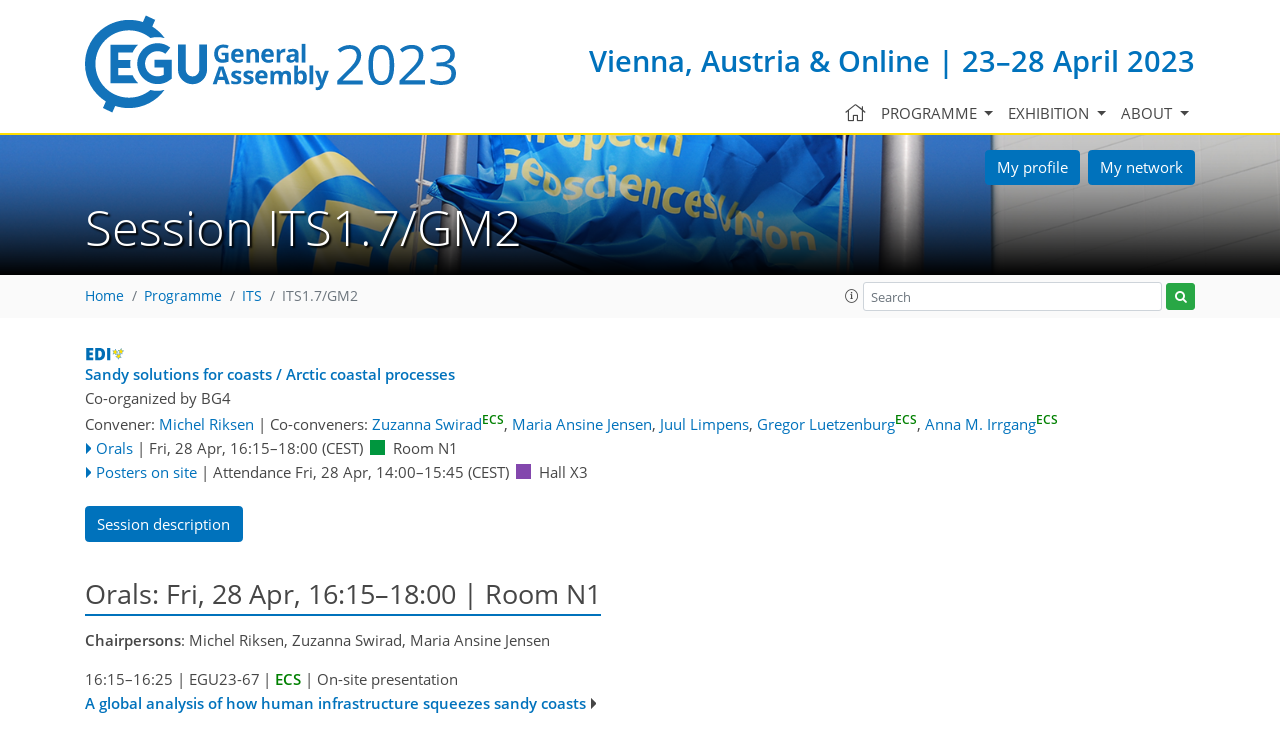

--- FILE ---
content_type: text/css
request_url: https://cdn.copernicus.org/libraries/jquery/1.11.1/ui/jquery-ui.css
body_size: 8007
content:
/*! jQuery UI - v1.11.1 - 2014-09-25
* http://jqueryui.com
* Includes: core.css, draggable.css, resizable.css, selectable.css, sortable.css, accordion.css, autocomplete.css, button.css, datepicker.css, dialog.css, menu.css, progressbar.css, selectmenu.css, slider.css, spinner.css, tabs.css, tooltip.css, theme.css
* To view and modify this theme, visit http://jqueryui.com/themeroller/?ffDefault=Verdana%2CArial%2Csans-serif&fwDefault=normal&fsDefault=1.1em&cornerRadius=4px&bgColorHeader=cccccc&bgTextureHeader=highlight_soft&bgImgOpacityHeader=75&borderColorHeader=aaaaaa&fcHeader=222222&iconColorHeader=222222&bgColorContent=ffffff&bgTextureContent=flat&bgImgOpacityContent=75&borderColorContent=aaaaaa&fcContent=222222&iconColorContent=222222&bgColorDefault=e6e6e6&bgTextureDefault=glass&bgImgOpacityDefault=75&borderColorDefault=d3d3d3&fcDefault=555555&iconColorDefault=888888&bgColorHover=dadada&bgTextureHover=glass&bgImgOpacityHover=75&borderColorHover=999999&fcHover=212121&iconColorHover=454545&bgColorActive=ffffff&bgTextureActive=glass&bgImgOpacityActive=65&borderColorActive=aaaaaa&fcActive=212121&iconColorActive=454545&bgColorHighlight=fbf9ee&bgTextureHighlight=glass&bgImgOpacityHighlight=55&borderColorHighlight=fcefa1&fcHighlight=363636&iconColorHighlight=2e83ff&bgColorError=fef1ec&bgTextureError=glass&bgImgOpacityError=95&borderColorError=cd0a0a&fcError=cd0a0a&iconColorError=cd0a0a&bgColorOverlay=aaaaaa&bgTextureOverlay=flat&bgImgOpacityOverlay=0&opacityOverlay=30&bgColorShadow=aaaaaa&bgTextureShadow=flat&bgImgOpacityShadow=0&opacityShadow=30&thicknessShadow=8px&offsetTopShadow=-8px&offsetLeftShadow=-8px&cornerRadiusShadow=8px
* Copyright 2014 jQuery Foundation and other contributors; Licensed MIT */

/* Layout helpers
----------------------------------*/
.ui-helper-hidden {
	display: none;
}
.ui-helper-hidden-accessible {
	border: 0;
	clip: rect(0 0 0 0);
	height: 1px;
	margin: -1px;
	overflow: hidden;
	padding: 0;
	position: absolute;
	width: 1px;
}
.ui-helper-reset {
	margin: 0;
	padding: 0;
	border: 0;
	outline: 0;
	line-height: 1.3;
	text-decoration: none;
	font-size: 100%;
	list-style: none;
}
.ui-helper-clearfix:before,
.ui-helper-clearfix:after {
	content: "";
	display: table;
	border-collapse: collapse;
}
.ui-helper-clearfix:after {
	clear: both;
}
.ui-helper-clearfix {
	min-height: 0; /* support: IE7 */
}
.ui-helper-zfix {
	width: 100%;
	height: 100%;
	top: 0;
	left: 0;
	position: absolute;
	opacity: 0;
	filter:Alpha(Opacity=0); /* support: IE8 */
}

.ui-front {
	z-index: 100;
}


/* Interaction Cues
----------------------------------*/
.ui-state-disabled {
	cursor: default !important;
}


/* Icons
----------------------------------*/

/* states and images */
.ui-icon {
	display: block;
	text-indent: -99999px;
	overflow: hidden;
	background-repeat: no-repeat;
}


/* Misc visuals
----------------------------------*/

/* Overlays */
.ui-widget-overlay {
	position: fixed;
	top: 0;
	left: 0;
	width: 100%;
	height: 100%;
}
.ui-draggable-handle {
	-ms-touch-action: none;
	touch-action: none;
}
.ui-resizable {
	position: relative;
}
.ui-resizable-handle {
	position: absolute;
	font-size: 0.1px;
	display: block;
	-ms-touch-action: none;
	touch-action: none;
}
.ui-resizable-disabled .ui-resizable-handle,
.ui-resizable-autohide .ui-resizable-handle {
	display: none;
}
.ui-resizable-n {
	cursor: n-resize;
	height: 7px;
	width: 100%;
	top: -5px;
	left: 0;
}
.ui-resizable-s {
	cursor: s-resize;
	height: 7px;
	width: 100%;
	bottom: -5px;
	left: 0;
}
.ui-resizable-e {
	cursor: e-resize;
	width: 7px;
	right: -5px;
	top: 0;
	height: 100%;
}
.ui-resizable-w {
	cursor: w-resize;
	width: 7px;
	left: -5px;
	top: 0;
	height: 100%;
}
.ui-resizable-se {
	cursor: se-resize;
	width: 12px;
	height: 12px;
	right: 1px;
	bottom: 1px;
}
.ui-resizable-sw {
	cursor: sw-resize;
	width: 9px;
	height: 9px;
	left: -5px;
	bottom: -5px;
}
.ui-resizable-nw {
	cursor: nw-resize;
	width: 9px;
	height: 9px;
	left: -5px;
	top: -5px;
}
.ui-resizable-ne {
	cursor: ne-resize;
	width: 9px;
	height: 9px;
	right: -5px;
	top: -5px;
}
.ui-selectable {
	-ms-touch-action: none;
	touch-action: none;
}
.ui-selectable-helper {
	position: absolute;
	z-index: 100;
	border: 1px dotted black;
}
.ui-sortable-handle {
	-ms-touch-action: none;
	touch-action: none;
}
.ui-accordion .ui-accordion-header {
	display: block;
	cursor: pointer;
	position: relative;
	margin: 2px 0 0 0;
	padding: .5em .5em .5em .7em;
	min-height: 0; /* support: IE7 */
	font-size: 100%;
}
.ui-accordion .ui-accordion-icons {
	padding-left: 2.2em;
}
.ui-accordion .ui-accordion-icons .ui-accordion-icons {
	padding-left: 2.2em;
}
.ui-accordion .ui-accordion-header .ui-accordion-header-icon {
	position: absolute;
	left: .5em;
	top: 50%;
	margin-top: -8px;
}
.ui-accordion .ui-accordion-content {
	padding: 1em 2.2em;
	border-top: 0;
	overflow: auto;
}
.ui-autocomplete {
	position: absolute;
	top: 0;
	left: 0;
	cursor: default;
}
.ui-button {
	display: inline-block;
	position: relative;
	padding: 0;
	line-height: normal;
	margin-right: .1em;
	cursor: pointer;
	vertical-align: middle;
	text-align: center;
	overflow: visible; /* removes extra width in IE */
}
.ui-button,
.ui-button:link,
.ui-button:visited,
.ui-button:hover,
.ui-button:active {
	text-decoration: none;
}
/* to make room for the icon, a width needs to be set here */
.ui-button-icon-only {
	width: 2.2em;
}
/* button elements seem to need a little more width */
button.ui-button-icon-only {
	width: 2.4em;
}
.ui-button-icons-only {
	width: 3.4em;
}
button.ui-button-icons-only {
	width: 3.7em;
}

/* button text element */
.ui-button .ui-button-text {
	display: block;
	line-height: normal;
}
.ui-button-text-only .ui-button-text {
	padding: .4em 1em;
}
.ui-button-icon-only .ui-button-text,
.ui-button-icons-only .ui-button-text {
	padding: .4em;
	text-indent: -9999999px;
}
.ui-button-text-icon-primary .ui-button-text,
.ui-button-text-icons .ui-button-text {
	padding: .4em 1em .4em 2.1em;
}
.ui-button-text-icon-secondary .ui-button-text,
.ui-button-text-icons .ui-button-text {
	padding: .4em 2.1em .4em 1em;
}
.ui-button-text-icons .ui-button-text {
	padding-left: 2.1em;
	padding-right: 2.1em;
}
/* no icon support for input elements, provide padding by default */
input.ui-button {
	padding: .4em 1em;
}

/* button icon element(s) */
.ui-button-icon-only .ui-icon,
.ui-button-text-icon-primary .ui-icon,
.ui-button-text-icon-secondary .ui-icon,
.ui-button-text-icons .ui-icon,
.ui-button-icons-only .ui-icon {
	position: absolute;
	top: 50%;
	margin-top: -8px;
}
.ui-button-icon-only .ui-icon {
	left: 50%;
	margin-left: -8px;
}
.ui-button-text-icon-primary .ui-button-icon-primary,
.ui-button-text-icons .ui-button-icon-primary,
.ui-button-icons-only .ui-button-icon-primary {
	left: .5em;
}
.ui-button-text-icon-secondary .ui-button-icon-secondary,
.ui-button-text-icons .ui-button-icon-secondary,
.ui-button-icons-only .ui-button-icon-secondary {
	right: .5em;
}

/* button sets */
.ui-buttonset {
	margin-right: 7px;
}
.ui-buttonset .ui-button {
	margin-left: 0;
	margin-right: -.3em;
}

/* workarounds */
/* reset extra padding in Firefox, see h5bp.com/l */
input.ui-button::-moz-focus-inner,
button.ui-button::-moz-focus-inner {
	border: 0;
	padding: 0;
}
.ui-datepicker {
	width: 17em;
	padding: .2em .2em 0;
	display: none;
}
.ui-datepicker .ui-datepicker-header {
	position: relative;
	padding: .2em 0;
}
.ui-datepicker .ui-datepicker-prev,
.ui-datepicker .ui-datepicker-next {
	position: absolute;
	top: 2px;
	width: 1.8em;
	height: 1.8em;
}
.ui-datepicker .ui-datepicker-prev-hover,
.ui-datepicker .ui-datepicker-next-hover {
	top: 1px;
}
.ui-datepicker .ui-datepicker-prev {
	left: 2px;
}
.ui-datepicker .ui-datepicker-next {
	right: 2px;
}
.ui-datepicker .ui-datepicker-prev-hover {
	left: 1px;
}
.ui-datepicker .ui-datepicker-next-hover {
	right: 1px;
}
.ui-datepicker .ui-datepicker-prev span,
.ui-datepicker .ui-datepicker-next span {
	display: block;
	position: absolute;
	left: 50%;
	margin-left: -8px;
	top: 50%;
	margin-top: -8px;
}
.ui-datepicker .ui-datepicker-title {
	margin: 0 2.3em;
	line-height: 1.8em;
	text-align: center;
}
.ui-datepicker .ui-datepicker-title select {
	font-size: 1em;
	margin: 1px 0;
}
.ui-datepicker select.ui-datepicker-month,
.ui-datepicker select.ui-datepicker-year {
	width: 45%;
}
.ui-datepicker table {
	width: 100%;
	font-size: .9em;
	border-collapse: collapse;
	margin: 0 0 .4em;
}
.ui-datepicker th {
	padding: .7em .3em;
	text-align: center;
	font-weight: bold;
	border: 0;
}
.ui-datepicker td {
	border: 0;
	padding: 1px;
}
.ui-datepicker td span,
.ui-datepicker td a {
	display: block;
	padding: .2em;
	text-align: right;
	text-decoration: none;
}
.ui-datepicker .ui-datepicker-buttonpane {
	background-image: none;
	margin: .7em 0 0 0;
	padding: 0 .2em;
	border-left: 0;
	border-right: 0;
	border-bottom: 0;
}
.ui-datepicker .ui-datepicker-buttonpane button {
	float: right;
	margin: .5em .2em .4em;
	cursor: pointer;
	padding: .2em .6em .3em .6em;
	width: auto;
	overflow: visible;
}
.ui-datepicker .ui-datepicker-buttonpane button.ui-datepicker-current {
	float: left;
}

/* with multiple calendars */
.ui-datepicker.ui-datepicker-multi {
	width: auto;
}
.ui-datepicker-multi .ui-datepicker-group {
	float: left;
}
.ui-datepicker-multi .ui-datepicker-group table {
	width: 95%;
	margin: 0 auto .4em;
}
.ui-datepicker-multi-2 .ui-datepicker-group {
	width: 50%;
}
.ui-datepicker-multi-3 .ui-datepicker-group {
	width: 33.3%;
}
.ui-datepicker-multi-4 .ui-datepicker-group {
	width: 25%;
}
.ui-datepicker-multi .ui-datepicker-group-last .ui-datepicker-header,
.ui-datepicker-multi .ui-datepicker-group-middle .ui-datepicker-header {
	border-left-width: 0;
}
.ui-datepicker-multi .ui-datepicker-buttonpane {
	clear: left;
}
.ui-datepicker-row-break {
	clear: both;
	width: 100%;
	font-size: 0;
}

/* RTL support */
.ui-datepicker-rtl {
	direction: rtl;
}
.ui-datepicker-rtl .ui-datepicker-prev {
	right: 2px;
	left: auto;
}
.ui-datepicker-rtl .ui-datepicker-next {
	left: 2px;
	right: auto;
}
.ui-datepicker-rtl .ui-datepicker-prev:hover {
	right: 1px;
	left: auto;
}
.ui-datepicker-rtl .ui-datepicker-next:hover {
	left: 1px;
	right: auto;
}
.ui-datepicker-rtl .ui-datepicker-buttonpane {
	clear: right;
}
.ui-datepicker-rtl .ui-datepicker-buttonpane button {
	float: left;
}
.ui-datepicker-rtl .ui-datepicker-buttonpane button.ui-datepicker-current,
.ui-datepicker-rtl .ui-datepicker-group {
	float: right;
}
.ui-datepicker-rtl .ui-datepicker-group-last .ui-datepicker-header,
.ui-datepicker-rtl .ui-datepicker-group-middle .ui-datepicker-header {
	border-right-width: 0;
	border-left-width: 1px;
}
.ui-dialog {
	overflow: hidden;
	position: absolute;
	top: 0;
	left: 0;
	padding: .2em;
	outline: 0;
}
.ui-dialog .ui-dialog-titlebar {
	padding: .4em 1em;
	position: relative;
}
.ui-dialog .ui-dialog-title {
	float: left;
	margin: .1em 0;
	white-space: nowrap;
	width: 90%;
	overflow: hidden;
	text-overflow: ellipsis;
}
.ui-dialog .ui-dialog-titlebar-close {
	position: absolute;
	right: .3em;
	top: 50%;
	width: 20px;
	margin: -10px 0 0 0;
	padding: 1px;
	height: 20px;
}
.ui-dialog .ui-dialog-content {
	position: relative;
	border: 0;
	padding: .5em 1em;
	background: none;
	overflow: auto;
}
.ui-dialog .ui-dialog-buttonpane {
	text-align: left;
	border-width: 1px 0 0 0;
	background-image: none;
	margin-top: .5em;
	padding: .3em 1em .5em .4em;
}
.ui-dialog .ui-dialog-buttonpane .ui-dialog-buttonset {
	float: right;
}
.ui-dialog .ui-dialog-buttonpane button {
	margin: .5em .4em .5em 0;
	cursor: pointer;
}
.ui-dialog .ui-resizable-se {
	width: 12px;
	height: 12px;
	right: -5px;
	bottom: -5px;
	background-position: 16px 16px;
}
.ui-draggable .ui-dialog-titlebar {
	cursor: move;
}
.ui-menu {
	list-style: none;
	padding: 0;
	margin: 0;
	display: block;
	outline: none;
}
.ui-menu .ui-menu {
	position: absolute;
}
.ui-menu .ui-menu-item {
	position: relative;
	margin: 0;
	padding: 3px 1em 3px .4em;
	cursor: pointer;
	min-height: 0; /* support: IE7 */
	/* support: IE10, see #8844 */
	list-style-image: url("[data-uri]");
}
.ui-menu .ui-menu-divider {
	margin: 5px 0;
	height: 0;
	font-size: 0;
	line-height: 0;
	border-width: 1px 0 0 0;
}
.ui-menu .ui-state-focus,
.ui-menu .ui-state-active {
	margin: -1px;
}

/* icon support */
.ui-menu-icons {
	position: relative;
}
.ui-menu-icons .ui-menu-item {
	padding-left: 2em;
}

/* left-aligned */
.ui-menu .ui-icon {
	position: absolute;
	top: 0;
	bottom: 0;
	left: .2em;
	margin: auto 0;
}

/* right-aligned */
.ui-menu .ui-menu-icon {
	left: auto;
	right: 0;
}
.ui-progressbar {
	height: 2em;
	text-align: left;
	overflow: hidden;
}
.ui-progressbar .ui-progressbar-value {
	margin: -1px;
	height: 100%;
}
.ui-progressbar .ui-progressbar-overlay {
	background: url("[data-uri]");
	height: 100%;
	filter: alpha(opacity=25); /* support: IE8 */
	opacity: 0.25;
}
.ui-progressbar-indeterminate .ui-progressbar-value {
	background-image: none;
}
.ui-selectmenu-menu {
	padding: 0;
	margin: 0;
	position: absolute;
	top: 0;
	left: 0;
	display: none;
}
.ui-selectmenu-menu .ui-menu {
	overflow: auto;
	/* Support: IE7 */
	overflow-x: hidden;
	padding-bottom: 1px;
}
.ui-selectmenu-menu .ui-menu .ui-selectmenu-optgroup {
	font-size: 1em;
	font-weight: bold;
	line-height: 1.5;
	padding: 2px 0.4em;
	margin: 0.5em 0 0 0;
	height: auto;
	border: 0;
}
.ui-selectmenu-open {
	display: block;
}
.ui-selectmenu-button {
	display: inline-block;
	overflow: hidden;
	position: relative;
	text-decoration: none;
	cursor: pointer;
}
.ui-selectmenu-button span.ui-icon {
	right: 0.5em;
	left: auto;
	margin-top: -8px;
	position: absolute;
	top: 50%;
}
.ui-selectmenu-button span.ui-selectmenu-text {
	text-align: left;
	padding: 0.4em 2.1em 0.4em 1em;
	display: block;
	line-height: 1.4;
	overflow: hidden;
	text-overflow: ellipsis;
	white-space: nowrap;
}
.ui-slider {
	position: relative;
	text-align: left;
}
.ui-slider .ui-slider-handle {
	position: absolute;
	z-index: 2;
	width: 1.2em;
	height: 1.2em;
	cursor: default;
	-ms-touch-action: none;
	touch-action: none;
}
.ui-slider .ui-slider-range {
	position: absolute;
	z-index: 1;
	font-size: .7em;
	display: block;
	border: 0;
	background-position: 0 0;
}

/* support: IE8 - See #6727 */
.ui-slider.ui-state-disabled .ui-slider-handle,
.ui-slider.ui-state-disabled .ui-slider-range {
	filter: inherit;
}

.ui-slider-horizontal {
	height: .8em;
}
.ui-slider-horizontal .ui-slider-handle {
	top: -.3em;
	margin-left: -.6em;
}
.ui-slider-horizontal .ui-slider-range {
	top: 0;
	height: 100%;
}
.ui-slider-horizontal .ui-slider-range-min {
	left: 0;
}
.ui-slider-horizontal .ui-slider-range-max {
	right: 0;
}

.ui-slider-vertical {
	width: .8em;
	height: 100px;
}
.ui-slider-vertical .ui-slider-handle {
	left: -.3em;
	margin-left: 0;
	margin-bottom: -.6em;
}
.ui-slider-vertical .ui-slider-range {
	left: 0;
	width: 100%;
}
.ui-slider-vertical .ui-slider-range-min {
	bottom: 0;
}
.ui-slider-vertical .ui-slider-range-max {
	top: 0;
}
.ui-spinner {
	position: relative;
	display: inline-block;
	overflow: hidden;
	padding: 0;
	vertical-align: middle;
}
.ui-spinner-input {
	border: none;
	background: none;
	color: inherit;
	padding: 0;
	margin: .2em 0;
	vertical-align: middle;
	margin-left: .4em;
	margin-right: 22px;
}
.ui-spinner-button {
	width: 16px;
	height: 50%;
	font-size: .5em;
	padding: 0;
	margin: 0;
	text-align: center;
	position: absolute;
	cursor: default;
	display: block;
	overflow: hidden;
	right: 0;
}
/* more specificity required here to override default borders */
.ui-spinner a.ui-spinner-button {
	border-top: none;
	border-bottom: none;
	border-right: none;
}
/* vertically center icon */
.ui-spinner .ui-icon {
	position: absolute;
	margin-top: -8px;
	top: 50%;
	left: 0;
}
.ui-spinner-up {
	top: 0;
}
.ui-spinner-down {
	bottom: 0;
}

/* TR overrides */
.ui-spinner .ui-icon-triangle-1-s {
	/* need to fix icons sprite */
	background-position: -65px -16px;
}
.ui-tabs {
	position: relative;/* position: relative prevents IE scroll bug (element with position: relative inside container with overflow: auto appear as "fixed") */
	padding: .2em;
}
.ui-tabs .ui-tabs-nav {
	margin: 0;
	padding: .2em .2em 0;
}
.ui-tabs .ui-tabs-nav li {
	list-style: none;
	float: left;
	position: relative;
	top: 0;
	margin: 1px .2em 0 0;
	border-bottom-width: 0;
	padding: 0;
	white-space: nowrap;
}
.ui-tabs .ui-tabs-nav .ui-tabs-anchor {
	float: left;
	padding: .5em 1em;
	text-decoration: none;
}
.ui-tabs .ui-tabs-nav li.ui-tabs-active {
	margin-bottom: -1px;
	padding-bottom: 1px;
}
.ui-tabs .ui-tabs-nav li.ui-tabs-active .ui-tabs-anchor,
.ui-tabs .ui-tabs-nav li.ui-state-disabled .ui-tabs-anchor,
.ui-tabs .ui-tabs-nav li.ui-tabs-loading .ui-tabs-anchor {
	cursor: text;
}
.ui-tabs-collapsible .ui-tabs-nav li.ui-tabs-active .ui-tabs-anchor {
	cursor: pointer;
}
.ui-tabs .ui-tabs-panel {
	display: block;
	border-width: 0;
	padding: 1em 1.4em;
	background: none;
}
.ui-tooltip {
	padding: 8px;
	position: absolute;
	z-index: 9999;
	max-width: 300px;
	-webkit-box-shadow: 0 0 5px #aaa;
	box-shadow: 0 0 5px #aaa;
}
body .ui-tooltip {
	border-width: 2px;
}

/* Component containers
----------------------------------*/
 .ui-widget {
	font-family: Verdana,Arial,sans-serif;
	font-size: 1.1em;
}
 .ui-widget .ui-widget {
	font-size: 1em;
}
 .ui-widget input,
 .ui-widget select,
 .ui-widget textarea,
 .ui-widget button {
	font-family: Verdana,Arial,sans-serif;
	font-size: 1em;
}
 .ui-widget-content {
	border: 1px solid #aaaaaa;
	background: #ffffff url("images/ui-bg_flat_75_ffffff_40x100.png") 50% 50% repeat-x;
	color: #222222;
}
 .ui-widget-content a {
	color: #222222;
}
 .ui-widget-header {
	border: 1px solid #aaaaaa;
	background: #cccccc url("images/ui-bg_highlight-soft_75_cccccc_1x100.png") 50% 50% repeat-x;
	color: #222222;
	font-weight: bold;
}
 .ui-widget-header a {
	color: #222222;
}

/* Interaction states
----------------------------------*/
 .ui-state-default,
 .ui-widget-content .ui-state-default,
 .ui-widget-header .ui-state-default {
	border: 1px solid #d3d3d3;
	background: #e6e6e6 url("images/ui-bg_glass_75_e6e6e6_1x400.png") 50% 50% repeat-x;
	font-weight: normal;
	color: #555555;
}
 .ui-state-default a,
 .ui-state-default a:link,
 .ui-state-default a:visited {
	color: #555555;
	text-decoration: none;
}
 .ui-state-hover,
 .ui-widget-content .ui-state-hover,
 .ui-widget-header .ui-state-hover,
 .ui-state-focus,
 .ui-widget-content .ui-state-focus,
 .ui-widget-header .ui-state-focus {
	border: 1px solid #999999;
	background: #dadada url("images/ui-bg_glass_75_dadada_1x400.png") 50% 50% repeat-x;
	font-weight: normal;
	color: #212121;
}
 .ui-state-hover a,
 .ui-state-hover a:hover,
 .ui-state-hover a:link,
 .ui-state-hover a:visited,
 .ui-state-focus a,
 .ui-state-focus a:hover,
 .ui-state-focus a:link,
 .ui-state-focus a:visited {
	color: #212121;
	text-decoration: none;
}
 .ui-state-active,
 .ui-widget-content .ui-state-active,
 .ui-widget-header .ui-state-active {
	border: 1px solid #aaaaaa;
	background: #ffffff url("images/ui-bg_glass_65_ffffff_1x400.png") 50% 50% repeat-x;
	font-weight: normal;
	color: #212121;
}
 .ui-state-active a,
 .ui-state-active a:link,
 .ui-state-active a:visited {
	color: #212121;
	text-decoration: none;
}

/* Interaction Cues
----------------------------------*/
 .ui-state-highlight,
 .ui-widget-content .ui-state-highlight,
 .ui-widget-header .ui-state-highlight {
	border: 1px solid #fcefa1;
	background: #fbf9ee url("images/ui-bg_glass_55_fbf9ee_1x400.png") 50% 50% repeat-x;
	color: #363636;
}
 .ui-state-highlight a,
 .ui-widget-content .ui-state-highlight a,
 .ui-widget-header .ui-state-highlight a {
	color: #363636;
}
 .ui-state-error,
 .ui-widget-content .ui-state-error,
 .ui-widget-header .ui-state-error {
	border: 1px solid #cd0a0a;
	background: #fef1ec url("images/ui-bg_glass_95_fef1ec_1x400.png") 50% 50% repeat-x;
	color: #cd0a0a;
}
 .ui-state-error a,
 .ui-widget-content .ui-state-error a,
 .ui-widget-header .ui-state-error a {
	color: #cd0a0a;
}
 .ui-state-error-text,
 .ui-widget-content .ui-state-error-text,
 .ui-widget-header .ui-state-error-text {
	color: #cd0a0a;
}
 .ui-priority-primary,
 .ui-widget-content .ui-priority-primary,
 .ui-widget-header .ui-priority-primary {
	font-weight: bold;
}
 .ui-priority-secondary,
 .ui-widget-content .ui-priority-secondary,
 .ui-widget-header .ui-priority-secondary {
	opacity: .7;
	filter:Alpha(Opacity=70); /* support: IE8 */
	font-weight: normal;
}
 .ui-state-disabled,
 .ui-widget-content .ui-state-disabled,
 .ui-widget-header .ui-state-disabled {
	opacity: .35;
	filter:Alpha(Opacity=35); /* support: IE8 */
	background-image: none;
}
 .ui-state-disabled .ui-icon {
	filter:Alpha(Opacity=35); /* support: IE8 - See #6059 */
}

/* Icons
----------------------------------*/

/* states and images */
 .ui-icon {
	width: 16px;
	height: 16px;
}
 .ui-icon,
 .ui-widget-content .ui-icon {
	background-image: url("images/ui-icons_222222_256x240.png");
}
 .ui-widget-header .ui-icon {
	background-image: url("images/ui-icons_222222_256x240.png");
}
 .ui-state-default .ui-icon {
	background-image: url("images/ui-icons_888888_256x240.png");
}
 .ui-state-hover .ui-icon,
 .ui-state-focus .ui-icon {
	background-image: url("images/ui-icons_454545_256x240.png");
}
 .ui-state-active .ui-icon {
	background-image: url("images/ui-icons_454545_256x240.png");
}
 .ui-state-highlight .ui-icon {
	background-image: url("images/ui-icons_2e83ff_256x240.png");
}
 .ui-state-error .ui-icon,
 .ui-state-error-text .ui-icon {
	background-image: url("images/ui-icons_cd0a0a_256x240.png");
}

/* positioning */
 .ui-icon-blank { background-position: 16px 16px; }
 .ui-icon-carat-1-n { background-position: 0 0; }
 .ui-icon-carat-1-ne { background-position: -16px 0; }
 .ui-icon-carat-1-e { background-position: -32px 0; }
 .ui-icon-carat-1-se { background-position: -48px 0; }
 .ui-icon-carat-1-s { background-position: -64px 0; }
 .ui-icon-carat-1-sw { background-position: -80px 0; }
 .ui-icon-carat-1-w { background-position: -96px 0; }
 .ui-icon-carat-1-nw { background-position: -112px 0; }
 .ui-icon-carat-2-n-s { background-position: -128px 0; }
 .ui-icon-carat-2-e-w { background-position: -144px 0; }
 .ui-icon-triangle-1-n { background-position: 0 -16px; }
 .ui-icon-triangle-1-ne { background-position: -16px -16px; }
 .ui-icon-triangle-1-e { background-position: -32px -16px; }
 .ui-icon-triangle-1-se { background-position: -48px -16px; }
 .ui-icon-triangle-1-s { background-position: -64px -16px; }
 .ui-icon-triangle-1-sw { background-position: -80px -16px; }
 .ui-icon-triangle-1-w { background-position: -96px -16px; }
 .ui-icon-triangle-1-nw { background-position: -112px -16px; }
 .ui-icon-triangle-2-n-s { background-position: -128px -16px; }
 .ui-icon-triangle-2-e-w { background-position: -144px -16px; }
 .ui-icon-arrow-1-n { background-position: 0 -32px; }
 .ui-icon-arrow-1-ne { background-position: -16px -32px; }
 .ui-icon-arrow-1-e { background-position: -32px -32px; }
 .ui-icon-arrow-1-se { background-position: -48px -32px; }
 .ui-icon-arrow-1-s { background-position: -64px -32px; }
 .ui-icon-arrow-1-sw { background-position: -80px -32px; }
 .ui-icon-arrow-1-w { background-position: -96px -32px; }
 .ui-icon-arrow-1-nw { background-position: -112px -32px; }
 .ui-icon-arrow-2-n-s { background-position: -128px -32px; }
 .ui-icon-arrow-2-ne-sw { background-position: -144px -32px; }
 .ui-icon-arrow-2-e-w { background-position: -160px -32px; }
 .ui-icon-arrow-2-se-nw { background-position: -176px -32px; }
 .ui-icon-arrowstop-1-n { background-position: -192px -32px; }
 .ui-icon-arrowstop-1-e { background-position: -208px -32px; }
 .ui-icon-arrowstop-1-s { background-position: -224px -32px; }
 .ui-icon-arrowstop-1-w { background-position: -240px -32px; }
 .ui-icon-arrowthick-1-n { background-position: 0 -48px; }
 .ui-icon-arrowthick-1-ne { background-position: -16px -48px; }
 .ui-icon-arrowthick-1-e { background-position: -32px -48px; }
 .ui-icon-arrowthick-1-se { background-position: -48px -48px; }
 .ui-icon-arrowthick-1-s { background-position: -64px -48px; }
 .ui-icon-arrowthick-1-sw { background-position: -80px -48px; }
 .ui-icon-arrowthick-1-w { background-position: -96px -48px; }
 .ui-icon-arrowthick-1-nw { background-position: -112px -48px; }
 .ui-icon-arrowthick-2-n-s { background-position: -128px -48px; }
 .ui-icon-arrowthick-2-ne-sw { background-position: -144px -48px; }
 .ui-icon-arrowthick-2-e-w { background-position: -160px -48px; }
 .ui-icon-arrowthick-2-se-nw { background-position: -176px -48px; }
 .ui-icon-arrowthickstop-1-n { background-position: -192px -48px; }
 .ui-icon-arrowthickstop-1-e { background-position: -208px -48px; }
 .ui-icon-arrowthickstop-1-s { background-position: -224px -48px; }
 .ui-icon-arrowthickstop-1-w { background-position: -240px -48px; }
 .ui-icon-arrowreturnthick-1-w { background-position: 0 -64px; }
 .ui-icon-arrowreturnthick-1-n { background-position: -16px -64px; }
 .ui-icon-arrowreturnthick-1-e { background-position: -32px -64px; }
 .ui-icon-arrowreturnthick-1-s { background-position: -48px -64px; }
 .ui-icon-arrowreturn-1-w { background-position: -64px -64px; }
 .ui-icon-arrowreturn-1-n { background-position: -80px -64px; }
 .ui-icon-arrowreturn-1-e { background-position: -96px -64px; }
 .ui-icon-arrowreturn-1-s { background-position: -112px -64px; }
 .ui-icon-arrowrefresh-1-w { background-position: -128px -64px; }
 .ui-icon-arrowrefresh-1-n { background-position: -144px -64px; }
 .ui-icon-arrowrefresh-1-e { background-position: -160px -64px; }
 .ui-icon-arrowrefresh-1-s { background-position: -176px -64px; }
 .ui-icon-arrow-4 { background-position: 0 -80px; }
 .ui-icon-arrow-4-diag { background-position: -16px -80px; }
 .ui-icon-extlink { background-position: -32px -80px; }
 .ui-icon-newwin { background-position: -48px -80px; }
 .ui-icon-refresh { background-position: -64px -80px; }
 .ui-icon-shuffle { background-position: -80px -80px; }
 .ui-icon-transfer-e-w { background-position: -96px -80px; }
 .ui-icon-transferthick-e-w { background-position: -112px -80px; }
 .ui-icon-folder-collapsed { background-position: 0 -96px; }
 .ui-icon-folder-open { background-position: -16px -96px; }
 .ui-icon-document { background-position: -32px -96px; }
 .ui-icon-document-b { background-position: -48px -96px; }
 .ui-icon-note { background-position: -64px -96px; }
 .ui-icon-mail-closed { background-position: -80px -96px; }
 .ui-icon-mail-open { background-position: -96px -96px; }
 .ui-icon-suitcase { background-position: -112px -96px; }
 .ui-icon-comment { background-position: -128px -96px; }
 .ui-icon-person { background-position: -144px -96px; }
 .ui-icon-print { background-position: -160px -96px; }
 .ui-icon-trash { background-position: -176px -96px; }
 .ui-icon-locked { background-position: -192px -96px; }
 .ui-icon-unlocked { background-position: -208px -96px; }
 .ui-icon-bookmark { background-position: -224px -96px; }
 .ui-icon-tag { background-position: -240px -96px; }
 .ui-icon-home { background-position: 0 -112px; }
 .ui-icon-flag { background-position: -16px -112px; }
 .ui-icon-calendar { background-position: -32px -112px; }
 .ui-icon-cart { background-position: -48px -112px; }
 .ui-icon-pencil { background-position: -64px -112px; }
 .ui-icon-clock { background-position: -80px -112px; }
 .ui-icon-disk { background-position: -96px -112px; }
 .ui-icon-calculator { background-position: -112px -112px; }
 .ui-icon-zoomin { background-position: -128px -112px; }
 .ui-icon-zoomout { background-position: -144px -112px; }
 .ui-icon-search { background-position: -160px -112px; }
 .ui-icon-wrench { background-position: -176px -112px; }
 .ui-icon-gear { background-position: -192px -112px; }
 .ui-icon-heart { background-position: -208px -112px; }
 .ui-icon-star { background-position: -224px -112px; }
 .ui-icon-link { background-position: -240px -112px; }
 .ui-icon-cancel { background-position: 0 -128px; }
 .ui-icon-plus { background-position: -16px -128px; }
 .ui-icon-plusthick { background-position: -32px -128px; }
 .ui-icon-minus { background-position: -48px -128px; }
 .ui-icon-minusthick { background-position: -64px -128px; }
 .ui-icon-close { background-position: -80px -128px; }
 .ui-icon-closethick { background-position: -96px -128px; }
 .ui-icon-key { background-position: -112px -128px; }
 .ui-icon-lightbulb { background-position: -128px -128px; }
 .ui-icon-scissors { background-position: -144px -128px; }
 .ui-icon-clipboard { background-position: -160px -128px; }
 .ui-icon-copy { background-position: -176px -128px; }
 .ui-icon-contact { background-position: -192px -128px; }
 .ui-icon-image { background-position: -208px -128px; }
 .ui-icon-video { background-position: -224px -128px; }
 .ui-icon-script { background-position: -240px -128px; }
 .ui-icon-alert { background-position: 0 -144px; }
 .ui-icon-info { background-position: -16px -144px; }
 .ui-icon-notice { background-position: -32px -144px; }
 .ui-icon-help { background-position: -48px -144px; }
 .ui-icon-check { background-position: -64px -144px; }
 .ui-icon-bullet { background-position: -80px -144px; }
 .ui-icon-radio-on { background-position: -96px -144px; }
 .ui-icon-radio-off { background-position: -112px -144px; }
 .ui-icon-pin-w { background-position: -128px -144px; }
 .ui-icon-pin-s { background-position: -144px -144px; }
 .ui-icon-play { background-position: 0 -160px; }
 .ui-icon-pause { background-position: -16px -160px; }
 .ui-icon-seek-next { background-position: -32px -160px; }
 .ui-icon-seek-prev { background-position: -48px -160px; }
 .ui-icon-seek-end { background-position: -64px -160px; }
 .ui-icon-seek-start { background-position: -80px -160px; }
/* ui-icon-seek-first is deprecated, use ui-icon-seek-start instead */
 .ui-icon-seek-first { background-position: -80px -160px; }
 .ui-icon-stop { background-position: -96px -160px; }
 .ui-icon-eject { background-position: -112px -160px; }
 .ui-icon-volume-off { background-position: -128px -160px; }
 .ui-icon-volume-on { background-position: -144px -160px; }
 .ui-icon-power { background-position: 0 -176px; }
 .ui-icon-signal-diag { background-position: -16px -176px; }
 .ui-icon-signal { background-position: -32px -176px; }
 .ui-icon-battery-0 { background-position: -48px -176px; }
 .ui-icon-battery-1 { background-position: -64px -176px; }
 .ui-icon-battery-2 { background-position: -80px -176px; }
 .ui-icon-battery-3 { background-position: -96px -176px; }
 .ui-icon-circle-plus { background-position: 0 -192px; }
 .ui-icon-circle-minus { background-position: -16px -192px; }
 .ui-icon-circle-close { background-position: -32px -192px; }
 .ui-icon-circle-triangle-e { background-position: -48px -192px; }
 .ui-icon-circle-triangle-s { background-position: -64px -192px; }
 .ui-icon-circle-triangle-w { background-position: -80px -192px; }
 .ui-icon-circle-triangle-n { background-position: -96px -192px; }
 .ui-icon-circle-arrow-e { background-position: -112px -192px; }
 .ui-icon-circle-arrow-s { background-position: -128px -192px; }
 .ui-icon-circle-arrow-w { background-position: -144px -192px; }
 .ui-icon-circle-arrow-n { background-position: -160px -192px; }
 .ui-icon-circle-zoomin { background-position: -176px -192px; }
 .ui-icon-circle-zoomout { background-position: -192px -192px; }
 .ui-icon-circle-check { background-position: -208px -192px; }
 .ui-icon-circlesmall-plus { background-position: 0 -208px; }
 .ui-icon-circlesmall-minus { background-position: -16px -208px; }
 .ui-icon-circlesmall-close { background-position: -32px -208px; }
 .ui-icon-squaresmall-plus { background-position: -48px -208px; }
 .ui-icon-squaresmall-minus { background-position: -64px -208px; }
 .ui-icon-squaresmall-close { background-position: -80px -208px; }
 .ui-icon-grip-dotted-vertical { background-position: 0 -224px; }
 .ui-icon-grip-dotted-horizontal { background-position: -16px -224px; }
 .ui-icon-grip-solid-vertical { background-position: -32px -224px; }
 .ui-icon-grip-solid-horizontal { background-position: -48px -224px; }
 .ui-icon-gripsmall-diagonal-se { background-position: -64px -224px; }
 .ui-icon-grip-diagonal-se { background-position: -80px -224px; }


/* Misc visuals
----------------------------------*/

/* Corner radius */
 .ui-corner-all,
 .ui-corner-top,
 .ui-corner-left,
 .ui-corner-tl {
	border-top-left-radius: 4px;
}
 .ui-corner-all,
 .ui-corner-top,
 .ui-corner-right,
 .ui-corner-tr {
	border-top-right-radius: 4px;
}
 .ui-corner-all,
 .ui-corner-bottom,
 .ui-corner-left,
 .ui-corner-bl {
	border-bottom-left-radius: 4px;
}
 .ui-corner-all,
 .ui-corner-bottom,
 .ui-corner-right,
 .ui-corner-br {
	border-bottom-right-radius: 4px;
}

/* Overlays */
 .ui-widget-overlay {
	background: #aaaaaa url("images/ui-bg_flat_0_aaaaaa_40x100.png") 50% 50% repeat-x;
	opacity: .3;
	filter: Alpha(Opacity=30); /* support: IE8 */
}
 .ui-widget-shadow {
	margin: -8px 0 0 -8px;
	padding: 8px;
	background: #aaaaaa url("images/ui-bg_flat_0_aaaaaa_40x100.png") 50% 50% repeat-x;
	opacity: .3;
	filter: Alpha(Opacity=30); /* support: IE8 */
	border-radius: 8px;
}
